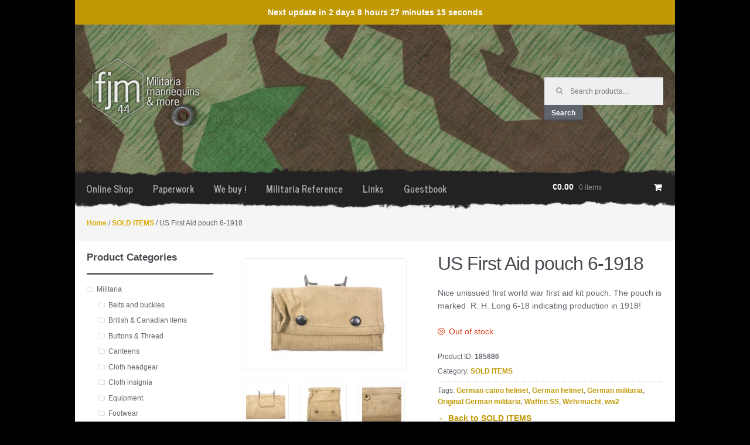

--- FILE ---
content_type: text/html; charset=UTF-8
request_url: https://fjm44.com/product/us-first-aid-pouch-1918/
body_size: 14217
content:
<!DOCTYPE html>
<html lang="en-US" itemscope="itemscope" itemtype="http://schema.org/WebPage">
	<head>
				
		<meta charset="UTF-8" />
		<!--<meta name="viewport" content="width=device-width, initial-scale=1" />-->
		<link rel="profile" href="https://gmpg.org/xfn/11" />
		<link rel="pingback" href="https://fjm44.com/xmlrpc.php" />
		<link rel="stylesheet" href="https://fjm44.com/wp-content/themes/fjm44-child/theme.css?697734b289067" />
		<link rel="stylesheet" href="https://fjm44.com/wp-content/themes/fjm44-child/responsive.css" />
		
	    <script src="https://ajax.googleapis.com/ajax/libs/jquery/2.2.0/jquery.min.js"></script>
		<script src="https://fjm44.com/wp-content/themes/fjm44-child/assets/js/jquery.cookie.js"></script>
		
		<title>US First Aid pouch 6-1918 &#8211; fjm44</title>
<meta name='robots' content='max-image-preview:large' />
<script>window._wca = window._wca || [];</script>
<link rel='dns-prefetch' href='//stats.wp.com' />
<link rel='dns-prefetch' href='//v0.wordpress.com' />
<link rel='dns-prefetch' href='//c0.wp.com' />
<link rel="alternate" type="application/rss+xml" title="fjm44 &raquo; Feed" href="https://fjm44.com/feed/" />
<link rel="alternate" type="application/rss+xml" title="fjm44 &raquo; Comments Feed" href="https://fjm44.com/comments/feed/" />
<link rel="alternate" type="application/rss+xml" title="fjm44 &raquo; US First Aid pouch 6-1918 Comments Feed" href="https://fjm44.com/product/us-first-aid-pouch-1918/feed/" />
		<!-- This site uses the Google Analytics by ExactMetrics plugin v7.17 - Using Analytics tracking - https://www.exactmetrics.com/ -->
		<!-- Note: ExactMetrics is not currently configured on this site. The site owner needs to authenticate with Google Analytics in the ExactMetrics settings panel. -->
					<!-- No tracking code set -->
				<!-- / Google Analytics by ExactMetrics -->
		<script type="text/javascript">
window._wpemojiSettings = {"baseUrl":"https:\/\/s.w.org\/images\/core\/emoji\/14.0.0\/72x72\/","ext":".png","svgUrl":"https:\/\/s.w.org\/images\/core\/emoji\/14.0.0\/svg\/","svgExt":".svg","source":{"concatemoji":"https:\/\/fjm44.com\/wp-includes\/js\/wp-emoji-release.min.js?ver=6.2.8"}};
/*! This file is auto-generated */
!function(e,a,t){var n,r,o,i=a.createElement("canvas"),p=i.getContext&&i.getContext("2d");function s(e,t){p.clearRect(0,0,i.width,i.height),p.fillText(e,0,0);e=i.toDataURL();return p.clearRect(0,0,i.width,i.height),p.fillText(t,0,0),e===i.toDataURL()}function c(e){var t=a.createElement("script");t.src=e,t.defer=t.type="text/javascript",a.getElementsByTagName("head")[0].appendChild(t)}for(o=Array("flag","emoji"),t.supports={everything:!0,everythingExceptFlag:!0},r=0;r<o.length;r++)t.supports[o[r]]=function(e){if(p&&p.fillText)switch(p.textBaseline="top",p.font="600 32px Arial",e){case"flag":return s("\ud83c\udff3\ufe0f\u200d\u26a7\ufe0f","\ud83c\udff3\ufe0f\u200b\u26a7\ufe0f")?!1:!s("\ud83c\uddfa\ud83c\uddf3","\ud83c\uddfa\u200b\ud83c\uddf3")&&!s("\ud83c\udff4\udb40\udc67\udb40\udc62\udb40\udc65\udb40\udc6e\udb40\udc67\udb40\udc7f","\ud83c\udff4\u200b\udb40\udc67\u200b\udb40\udc62\u200b\udb40\udc65\u200b\udb40\udc6e\u200b\udb40\udc67\u200b\udb40\udc7f");case"emoji":return!s("\ud83e\udef1\ud83c\udffb\u200d\ud83e\udef2\ud83c\udfff","\ud83e\udef1\ud83c\udffb\u200b\ud83e\udef2\ud83c\udfff")}return!1}(o[r]),t.supports.everything=t.supports.everything&&t.supports[o[r]],"flag"!==o[r]&&(t.supports.everythingExceptFlag=t.supports.everythingExceptFlag&&t.supports[o[r]]);t.supports.everythingExceptFlag=t.supports.everythingExceptFlag&&!t.supports.flag,t.DOMReady=!1,t.readyCallback=function(){t.DOMReady=!0},t.supports.everything||(n=function(){t.readyCallback()},a.addEventListener?(a.addEventListener("DOMContentLoaded",n,!1),e.addEventListener("load",n,!1)):(e.attachEvent("onload",n),a.attachEvent("onreadystatechange",function(){"complete"===a.readyState&&t.readyCallback()})),(e=t.source||{}).concatemoji?c(e.concatemoji):e.wpemoji&&e.twemoji&&(c(e.twemoji),c(e.wpemoji)))}(window,document,window._wpemojiSettings);
</script>
<style type="text/css">
img.wp-smiley,
img.emoji {
	display: inline !important;
	border: none !important;
	box-shadow: none !important;
	height: 1em !important;
	width: 1em !important;
	margin: 0 0.07em !important;
	vertical-align: -0.1em !important;
	background: none !important;
	padding: 0 !important;
}
</style>
	<link rel='stylesheet' id='wp-block-library-css' href='https://c0.wp.com/c/6.2.8/wp-includes/css/dist/block-library/style.min.css' type='text/css' media='all' />
<style id='wp-block-library-inline-css' type='text/css'>
.has-text-align-justify{text-align:justify;}
</style>
<link rel='stylesheet' id='mediaelement-css' href='https://c0.wp.com/c/6.2.8/wp-includes/js/mediaelement/mediaelementplayer-legacy.min.css' type='text/css' media='all' />
<link rel='stylesheet' id='wp-mediaelement-css' href='https://c0.wp.com/c/6.2.8/wp-includes/js/mediaelement/wp-mediaelement.min.css' type='text/css' media='all' />
<link rel='stylesheet' id='classic-theme-styles-css' href='https://c0.wp.com/c/6.2.8/wp-includes/css/classic-themes.min.css' type='text/css' media='all' />
<style id='global-styles-inline-css' type='text/css'>
body{--wp--preset--color--black: #000000;--wp--preset--color--cyan-bluish-gray: #abb8c3;--wp--preset--color--white: #ffffff;--wp--preset--color--pale-pink: #f78da7;--wp--preset--color--vivid-red: #cf2e2e;--wp--preset--color--luminous-vivid-orange: #ff6900;--wp--preset--color--luminous-vivid-amber: #fcb900;--wp--preset--color--light-green-cyan: #7bdcb5;--wp--preset--color--vivid-green-cyan: #00d084;--wp--preset--color--pale-cyan-blue: #8ed1fc;--wp--preset--color--vivid-cyan-blue: #0693e3;--wp--preset--color--vivid-purple: #9b51e0;--wp--preset--gradient--vivid-cyan-blue-to-vivid-purple: linear-gradient(135deg,rgba(6,147,227,1) 0%,rgb(155,81,224) 100%);--wp--preset--gradient--light-green-cyan-to-vivid-green-cyan: linear-gradient(135deg,rgb(122,220,180) 0%,rgb(0,208,130) 100%);--wp--preset--gradient--luminous-vivid-amber-to-luminous-vivid-orange: linear-gradient(135deg,rgba(252,185,0,1) 0%,rgba(255,105,0,1) 100%);--wp--preset--gradient--luminous-vivid-orange-to-vivid-red: linear-gradient(135deg,rgba(255,105,0,1) 0%,rgb(207,46,46) 100%);--wp--preset--gradient--very-light-gray-to-cyan-bluish-gray: linear-gradient(135deg,rgb(238,238,238) 0%,rgb(169,184,195) 100%);--wp--preset--gradient--cool-to-warm-spectrum: linear-gradient(135deg,rgb(74,234,220) 0%,rgb(151,120,209) 20%,rgb(207,42,186) 40%,rgb(238,44,130) 60%,rgb(251,105,98) 80%,rgb(254,248,76) 100%);--wp--preset--gradient--blush-light-purple: linear-gradient(135deg,rgb(255,206,236) 0%,rgb(152,150,240) 100%);--wp--preset--gradient--blush-bordeaux: linear-gradient(135deg,rgb(254,205,165) 0%,rgb(254,45,45) 50%,rgb(107,0,62) 100%);--wp--preset--gradient--luminous-dusk: linear-gradient(135deg,rgb(255,203,112) 0%,rgb(199,81,192) 50%,rgb(65,88,208) 100%);--wp--preset--gradient--pale-ocean: linear-gradient(135deg,rgb(255,245,203) 0%,rgb(182,227,212) 50%,rgb(51,167,181) 100%);--wp--preset--gradient--electric-grass: linear-gradient(135deg,rgb(202,248,128) 0%,rgb(113,206,126) 100%);--wp--preset--gradient--midnight: linear-gradient(135deg,rgb(2,3,129) 0%,rgb(40,116,252) 100%);--wp--preset--duotone--dark-grayscale: url('#wp-duotone-dark-grayscale');--wp--preset--duotone--grayscale: url('#wp-duotone-grayscale');--wp--preset--duotone--purple-yellow: url('#wp-duotone-purple-yellow');--wp--preset--duotone--blue-red: url('#wp-duotone-blue-red');--wp--preset--duotone--midnight: url('#wp-duotone-midnight');--wp--preset--duotone--magenta-yellow: url('#wp-duotone-magenta-yellow');--wp--preset--duotone--purple-green: url('#wp-duotone-purple-green');--wp--preset--duotone--blue-orange: url('#wp-duotone-blue-orange');--wp--preset--font-size--small: 13px;--wp--preset--font-size--medium: 20px;--wp--preset--font-size--large: 36px;--wp--preset--font-size--x-large: 42px;--wp--preset--spacing--20: 0.44rem;--wp--preset--spacing--30: 0.67rem;--wp--preset--spacing--40: 1rem;--wp--preset--spacing--50: 1.5rem;--wp--preset--spacing--60: 2.25rem;--wp--preset--spacing--70: 3.38rem;--wp--preset--spacing--80: 5.06rem;--wp--preset--shadow--natural: 6px 6px 9px rgba(0, 0, 0, 0.2);--wp--preset--shadow--deep: 12px 12px 50px rgba(0, 0, 0, 0.4);--wp--preset--shadow--sharp: 6px 6px 0px rgba(0, 0, 0, 0.2);--wp--preset--shadow--outlined: 6px 6px 0px -3px rgba(255, 255, 255, 1), 6px 6px rgba(0, 0, 0, 1);--wp--preset--shadow--crisp: 6px 6px 0px rgba(0, 0, 0, 1);}:where(.is-layout-flex){gap: 0.5em;}body .is-layout-flow > .alignleft{float: left;margin-inline-start: 0;margin-inline-end: 2em;}body .is-layout-flow > .alignright{float: right;margin-inline-start: 2em;margin-inline-end: 0;}body .is-layout-flow > .aligncenter{margin-left: auto !important;margin-right: auto !important;}body .is-layout-constrained > .alignleft{float: left;margin-inline-start: 0;margin-inline-end: 2em;}body .is-layout-constrained > .alignright{float: right;margin-inline-start: 2em;margin-inline-end: 0;}body .is-layout-constrained > .aligncenter{margin-left: auto !important;margin-right: auto !important;}body .is-layout-constrained > :where(:not(.alignleft):not(.alignright):not(.alignfull)){max-width: var(--wp--style--global--content-size);margin-left: auto !important;margin-right: auto !important;}body .is-layout-constrained > .alignwide{max-width: var(--wp--style--global--wide-size);}body .is-layout-flex{display: flex;}body .is-layout-flex{flex-wrap: wrap;align-items: center;}body .is-layout-flex > *{margin: 0;}:where(.wp-block-columns.is-layout-flex){gap: 2em;}.has-black-color{color: var(--wp--preset--color--black) !important;}.has-cyan-bluish-gray-color{color: var(--wp--preset--color--cyan-bluish-gray) !important;}.has-white-color{color: var(--wp--preset--color--white) !important;}.has-pale-pink-color{color: var(--wp--preset--color--pale-pink) !important;}.has-vivid-red-color{color: var(--wp--preset--color--vivid-red) !important;}.has-luminous-vivid-orange-color{color: var(--wp--preset--color--luminous-vivid-orange) !important;}.has-luminous-vivid-amber-color{color: var(--wp--preset--color--luminous-vivid-amber) !important;}.has-light-green-cyan-color{color: var(--wp--preset--color--light-green-cyan) !important;}.has-vivid-green-cyan-color{color: var(--wp--preset--color--vivid-green-cyan) !important;}.has-pale-cyan-blue-color{color: var(--wp--preset--color--pale-cyan-blue) !important;}.has-vivid-cyan-blue-color{color: var(--wp--preset--color--vivid-cyan-blue) !important;}.has-vivid-purple-color{color: var(--wp--preset--color--vivid-purple) !important;}.has-black-background-color{background-color: var(--wp--preset--color--black) !important;}.has-cyan-bluish-gray-background-color{background-color: var(--wp--preset--color--cyan-bluish-gray) !important;}.has-white-background-color{background-color: var(--wp--preset--color--white) !important;}.has-pale-pink-background-color{background-color: var(--wp--preset--color--pale-pink) !important;}.has-vivid-red-background-color{background-color: var(--wp--preset--color--vivid-red) !important;}.has-luminous-vivid-orange-background-color{background-color: var(--wp--preset--color--luminous-vivid-orange) !important;}.has-luminous-vivid-amber-background-color{background-color: var(--wp--preset--color--luminous-vivid-amber) !important;}.has-light-green-cyan-background-color{background-color: var(--wp--preset--color--light-green-cyan) !important;}.has-vivid-green-cyan-background-color{background-color: var(--wp--preset--color--vivid-green-cyan) !important;}.has-pale-cyan-blue-background-color{background-color: var(--wp--preset--color--pale-cyan-blue) !important;}.has-vivid-cyan-blue-background-color{background-color: var(--wp--preset--color--vivid-cyan-blue) !important;}.has-vivid-purple-background-color{background-color: var(--wp--preset--color--vivid-purple) !important;}.has-black-border-color{border-color: var(--wp--preset--color--black) !important;}.has-cyan-bluish-gray-border-color{border-color: var(--wp--preset--color--cyan-bluish-gray) !important;}.has-white-border-color{border-color: var(--wp--preset--color--white) !important;}.has-pale-pink-border-color{border-color: var(--wp--preset--color--pale-pink) !important;}.has-vivid-red-border-color{border-color: var(--wp--preset--color--vivid-red) !important;}.has-luminous-vivid-orange-border-color{border-color: var(--wp--preset--color--luminous-vivid-orange) !important;}.has-luminous-vivid-amber-border-color{border-color: var(--wp--preset--color--luminous-vivid-amber) !important;}.has-light-green-cyan-border-color{border-color: var(--wp--preset--color--light-green-cyan) !important;}.has-vivid-green-cyan-border-color{border-color: var(--wp--preset--color--vivid-green-cyan) !important;}.has-pale-cyan-blue-border-color{border-color: var(--wp--preset--color--pale-cyan-blue) !important;}.has-vivid-cyan-blue-border-color{border-color: var(--wp--preset--color--vivid-cyan-blue) !important;}.has-vivid-purple-border-color{border-color: var(--wp--preset--color--vivid-purple) !important;}.has-vivid-cyan-blue-to-vivid-purple-gradient-background{background: var(--wp--preset--gradient--vivid-cyan-blue-to-vivid-purple) !important;}.has-light-green-cyan-to-vivid-green-cyan-gradient-background{background: var(--wp--preset--gradient--light-green-cyan-to-vivid-green-cyan) !important;}.has-luminous-vivid-amber-to-luminous-vivid-orange-gradient-background{background: var(--wp--preset--gradient--luminous-vivid-amber-to-luminous-vivid-orange) !important;}.has-luminous-vivid-orange-to-vivid-red-gradient-background{background: var(--wp--preset--gradient--luminous-vivid-orange-to-vivid-red) !important;}.has-very-light-gray-to-cyan-bluish-gray-gradient-background{background: var(--wp--preset--gradient--very-light-gray-to-cyan-bluish-gray) !important;}.has-cool-to-warm-spectrum-gradient-background{background: var(--wp--preset--gradient--cool-to-warm-spectrum) !important;}.has-blush-light-purple-gradient-background{background: var(--wp--preset--gradient--blush-light-purple) !important;}.has-blush-bordeaux-gradient-background{background: var(--wp--preset--gradient--blush-bordeaux) !important;}.has-luminous-dusk-gradient-background{background: var(--wp--preset--gradient--luminous-dusk) !important;}.has-pale-ocean-gradient-background{background: var(--wp--preset--gradient--pale-ocean) !important;}.has-electric-grass-gradient-background{background: var(--wp--preset--gradient--electric-grass) !important;}.has-midnight-gradient-background{background: var(--wp--preset--gradient--midnight) !important;}.has-small-font-size{font-size: var(--wp--preset--font-size--small) !important;}.has-medium-font-size{font-size: var(--wp--preset--font-size--medium) !important;}.has-large-font-size{font-size: var(--wp--preset--font-size--large) !important;}.has-x-large-font-size{font-size: var(--wp--preset--font-size--x-large) !important;}
.wp-block-navigation a:where(:not(.wp-element-button)){color: inherit;}
:where(.wp-block-columns.is-layout-flex){gap: 2em;}
.wp-block-pullquote{font-size: 1.5em;line-height: 1.6;}
</style>
<link rel='stylesheet' id='contact-form-7-css' href='https://fjm44.com/wp-content/plugins/contact-form-7/includes/css/styles.css?ver=5.8.1' type='text/css' media='all' />
<link rel='stylesheet' id='SFSIPLUSmainCss-css' href='https://fjm44.com/wp-content/plugins/ultimate-social-media-plus/css/sfsi-style.css?ver=3.6.1' type='text/css' media='all' />
<style id='woocommerce-inline-inline-css' type='text/css'>
.woocommerce form .form-row .required { visibility: visible; }
</style>
<link rel='stylesheet' id='parent-style-css' href='https://fjm44.com/wp-content/themes/storefront/style.css?ver=6.2.8' type='text/css' media='all' />
<link rel='stylesheet' id='storefront-style-css' href='https://fjm44.com/wp-content/themes/storefront/style.css?ver=1.6.1' type='text/css' media='all' />
<style id='storefront-style-inline-css' type='text/css'>

		.main-navigation ul li a,
		.site-title a,
		ul.menu li a,
		.site-branding h1 a {
			color: #ffffff;
		}

		.main-navigation ul li a:hover,
		.main-navigation ul li:hover > a,
		.site-title a:hover,
		a.cart-contents:hover,
		.site-header-cart .widget_shopping_cart a:hover,
		.site-header-cart:hover > li > a {
			color: #9b9b9b;
		}

		.site-header,
		.main-navigation ul ul,
		.secondary-navigation ul ul,
		.main-navigation ul.menu > li.menu-item-has-children:after,
		.secondary-navigation ul.menu ul,
		.main-navigation ul.menu ul,
		.main-navigation ul.nav-menu ul {
			background-color: #2c2d33;
		}

		p.site-description,
		ul.menu li.current-menu-item > a,
		.site-header {
			color: #9aa0a7;
		}

		h1, h2, h3, h4, h5, h6 {
			color: #484c51;
		}

		.hentry .entry-header {
			border-color: #484c51;
		}

		.widget h1 {
			border-bottom-color: #484c51;
		}

		body,
		.secondary-navigation a,
		.widget-area .widget a,
		.onsale,
		#comments .comment-list .reply a,
		.pagination .page-numbers li .page-numbers:not(.current), .woocommerce-pagination .page-numbers li .page-numbers:not(.current) {
			color: #60646c;
		}

		a  {
			color: #daac06;
		}

		a:focus,
		.button:focus,
		.button.alt:focus,
		.button.added_to_cart:focus,
		.button.wc-forward:focus,
		button:focus,
		input[type="button"]:focus,
		input[type="reset"]:focus,
		input[type="submit"]:focus {
			outline-color: #daac06;
		}

		button, input[type="button"], input[type="reset"], input[type="submit"], .button, .added_to_cart, .widget-area .widget a.button, .site-header-cart .widget_shopping_cart a.button {
			background-color: #60646c;
			border-color: #60646c;
			color: #ffffff;
		}

		button:hover, input[type="button"]:hover, input[type="reset"]:hover, input[type="submit"]:hover, .button:hover, .added_to_cart:hover, .widget-area .widget a.button:hover, .site-header-cart .widget_shopping_cart a.button:hover {
			background-color: #474b53;
			border-color: #474b53;
			color: #ffffff;
		}

		button.alt, input[type="button"].alt, input[type="reset"].alt, input[type="submit"].alt, .button.alt, .added_to_cart.alt, .widget-area .widget a.button.alt, .added_to_cart, .pagination .page-numbers li .page-numbers.current, .woocommerce-pagination .page-numbers li .page-numbers.current {
			background-color: #0a0404;
			border-color: #0a0404;
			color: #ffffff;
		}

		button.alt:hover, input[type="button"].alt:hover, input[type="reset"].alt:hover, input[type="submit"].alt:hover, .button.alt:hover, .added_to_cart.alt:hover, .widget-area .widget a.button.alt:hover, .added_to_cart:hover {
			background-color: #000000;
			border-color: #000000;
			color: #ffffff;
		}

		.site-footer {
			background-color: #f3f3f3;
			color: #61656b;
		}

		.site-footer a:not(.button) {
			color: #c19906;
		}

		.site-footer h1, .site-footer h2, .site-footer h3, .site-footer h4, .site-footer h5, .site-footer h6 {
			color: #494c50;
		}

		#order_review {
			background-color: #;
		}

		@media screen and ( min-width: 768px ) {
			.main-navigation ul.menu > li > ul {
				border-top-color: #2c2d33;
			}

			.secondary-navigation ul.menu a:hover {
				color: #b3b9c0;
			}

			.main-navigation ul.menu ul {
				background-color: #2c2d33;
			}

			.secondary-navigation ul.menu a {
				color: #9aa0a7;
			}
		}
</style>
<link rel='stylesheet' id='storefront-jetpack-style-css' href='https://fjm44.com/wp-content/themes/storefront/inc/jetpack/css/jetpack.css?ver=1.6.1' type='text/css' media='all' />
<link rel='stylesheet' id='newsletter-css' href='https://fjm44.com/wp-content/plugins/newsletter/style.css?ver=8.0.0' type='text/css' media='all' />
<link rel='stylesheet' id='slb_core-css' href='https://fjm44.com/wp-content/plugins/simple-lightbox/client/css/app.css?ver=2.9.3' type='text/css' media='all' />
<link rel='stylesheet' id='storefront-woocommerce-style-css' href='https://fjm44.com/wp-content/themes/storefront/inc/woocommerce/css/woocommerce.css?ver=6.2.8' type='text/css' media='all' />
<style id='storefront-woocommerce-style-inline-css' type='text/css'>

		a.cart-contents,
		.site-header-cart .widget_shopping_cart a {
			color: #ffffff;
		}

		.site-header-cart .widget_shopping_cart {
			background-color: #2c2d33;
		}

		.woocommerce-tabs ul.tabs li.active a,
		ul.products li.product .price,
		.onsale {
			color: #60646c;
		}

		.onsale {
			border-color: #60646c;
		}

		.star-rating span:before,
		.widget-area .widget a:hover,
		.product_list_widget a:hover,
		.quantity .plus, .quantity .minus,
		p.stars a:hover:after,
		p.stars a:after,
		.star-rating span:before {
			color: #daac06;
		}

		.widget_price_filter .ui-slider .ui-slider-range,
		.widget_price_filter .ui-slider .ui-slider-handle {
			background-color: #daac06;
		}

		#order_review_heading, #order_review {
			border-color: #daac06;
		}

		@media screen and ( min-width: 768px ) {
			.site-header-cart .widget_shopping_cart,
			.site-header .product_list_widget li .quantity {
				color: #9aa0a7;
			}
		}
</style>
<link rel='stylesheet' id='storefront-child-style-css' href='https://fjm44.com/wp-content/themes/fjm44-child/style.css?ver=6.2.8' type='text/css' media='all' />
<link rel='stylesheet' id='jetpack_css-css' href='https://c0.wp.com/p/jetpack/12.7.2/css/jetpack.css' type='text/css' media='all' />
<script type='text/javascript' src='https://c0.wp.com/c/6.2.8/wp-includes/js/jquery/jquery.min.js' id='jquery-core-js'></script>
<script type='text/javascript' src='https://c0.wp.com/c/6.2.8/wp-includes/js/jquery/jquery-migrate.min.js' id='jquery-migrate-js'></script>
<script defer type='text/javascript' src='https://stats.wp.com/s-202605.js' id='woocommerce-analytics-js'></script>
<link rel="https://api.w.org/" href="https://fjm44.com/wp-json/" /><link rel="alternate" type="application/json" href="https://fjm44.com/wp-json/wp/v2/product/185886" /><link rel="EditURI" type="application/rsd+xml" title="RSD" href="https://fjm44.com/xmlrpc.php?rsd" />
<link rel="wlwmanifest" type="application/wlwmanifest+xml" href="https://fjm44.com/wp-includes/wlwmanifest.xml" />
<meta name="generator" content="WordPress 6.2.8" />
<meta name="generator" content="WooCommerce 8.2.4" />
<link rel="canonical" href="https://fjm44.com/product/us-first-aid-pouch-1918/" />
<link rel="alternate" type="application/json+oembed" href="https://fjm44.com/wp-json/oembed/1.0/embed?url=https%3A%2F%2Ffjm44.com%2Fproduct%2Fus-first-aid-pouch-1918%2F" />
<link rel="alternate" type="text/xml+oembed" href="https://fjm44.com/wp-json/oembed/1.0/embed?url=https%3A%2F%2Ffjm44.com%2Fproduct%2Fus-first-aid-pouch-1918%2F&#038;format=xml" />
	<script>
		window.addEventListener("sfsi_plus_functions_loaded", function() {
			var body = document.getElementsByTagName('body')[0];
			// console.log(body);
			body.classList.add("sfsi_plus_3.53");
		})
		// window.addEventListener('sfsi_plus_functions_loaded',function(e) {
		// 	jQuery("body").addClass("sfsi_plus_3.53")
		// });
		jQuery(document).ready(function(e) {
			jQuery("body").addClass("sfsi_plus_3.53")
		});

		function sfsi_plus_processfurther(ref) {
			var feed_id = '[base64]';
			var feedtype = 8;
			var email = jQuery(ref).find('input[name="email"]').val();
			var filter = /^([a-zA-Z0-9_\.\-])+\@(([a-zA-Z0-9\-])+\.)+([a-zA-Z0-9]{2,4})+$/;
			if ((email != "Enter your email") && (filter.test(email))) {
				if (feedtype == "8") {
					var url = "https://api.follow.it/subscription-form/" + feed_id + "/" + feedtype;
					window.open(url, "popupwindow", "scrollbars=yes,width=1080,height=760");
					return true;
				}
			} else {
				alert("Please enter email address");
				jQuery(ref).find('input[name="email"]').focus();
				return false;
			}
		}
	</script>
	<style>
		.sfsi_plus_subscribe_Popinner {
			width: 100% !important;
			height: auto !important;
			border: 1px solid #b5b5b5 !important;
			padding: 18px 0px !important;
			background-color: #ffffff !important;
		}

		.sfsi_plus_subscribe_Popinner form {
			margin: 0 20px !important;
		}

		.sfsi_plus_subscribe_Popinner h5 {
			font-family: Helvetica,Arial,sans-serif !important;

			font-weight: bold !important;
			color: #000000 !important;
			font-size: 16px !important;
			text-align: center !important;
			margin: 0 0 10px !important;
			padding: 0 !important;
		}

		.sfsi_plus_subscription_form_field {
			margin: 5px 0 !important;
			width: 100% !important;
			display: inline-flex;
			display: -webkit-inline-flex;
		}

		.sfsi_plus_subscription_form_field input {
			width: 100% !important;
			padding: 10px 0px !important;
		}

		.sfsi_plus_subscribe_Popinner input[type=email] {
			font-family: Helvetica,Arial,sans-serif !important;

			font-style: normal !important;
			color:  !important;
			font-size: 14px !important;
			text-align: center !important;
		}

		.sfsi_plus_subscribe_Popinner input[type=email]::-webkit-input-placeholder {
			font-family: Helvetica,Arial,sans-serif !important;

			font-style: normal !important;
			color:  !important;
			font-size: 14px !important;
			text-align: center !important;
		}

		.sfsi_plus_subscribe_Popinner input[type=email]:-moz-placeholder {
			/* Firefox 18- */
			font-family: Helvetica,Arial,sans-serif !important;

			font-style: normal !important;
			color:  !important;
			font-size: 14px !important;
			text-align: center !important;
		}

		.sfsi_plus_subscribe_Popinner input[type=email]::-moz-placeholder {
			/* Firefox 19+ */
			font-family: Helvetica,Arial,sans-serif !important;

			font-style: normal !important;
			color:  !important;
			font-size: 14px !important;
			text-align: center !important;
		}

		.sfsi_plus_subscribe_Popinner input[type=email]:-ms-input-placeholder {
			font-family: Helvetica,Arial,sans-serif !important;

			font-style: normal !important;
			color:  !important;
			font-size: 14px !important;
			text-align: center !important;
		}

		.sfsi_plus_subscribe_Popinner input[type=submit] {
			font-family: Helvetica,Arial,sans-serif !important;

			font-weight: bold !important;
			color: #000000 !important;
			font-size: 16px !important;
			text-align: center !important;
			background-color: #dedede !important;
		}
	</style>
	<meta name="follow.[base64]" content="B8v1dKyxs7P2CMAeqCVb"/> <meta name="viewport" content="width=device-width, initial-scale=1"><meta property="og:image:secure_url" content="https://fjm44.com/wp-content/uploads/2022/03/overzicht_98591-scaled.jpg" data-id="sfsi-plus"/><meta property="twitter:card" content="summary_large_image" data-id="sfsi"><meta property="twitter:image" content="https://fjm44.com/wp-content/uploads/2022/03/overzicht_98591-scaled.jpg" data-id="sfsi"><meta property="og:image:type" content="" data-id="sfsi-plus"/><meta property="og:image:width" content="2560" data-id="sfsi-plus"/><meta property="og:image:height" content="1707" data-id="sfsi-plus"/><meta property="og:description" content="" data-id="sfsi-plus"/><meta property="og:url" content="https://fjm44.com/product/us-first-aid-pouch-1918/" data-id="sfsi-plus"/><meta property="og:title" content="US First Aid pouch 6-1918" data-id="sfsi-plus"/><style>
	.motpr355_woo_new_product_info_div {
		margin: 10px 0;
	}
	.motpr355_woo_new_product_info_span {
		background: #c19906;
		color: #ffffff;
		font-weight: bold;
		text-transform: none;
		text-align: center;
		border-radius: 25px;
		padding: 4px 10px;
		display: inline-block;
	}
</style>
<style>div.woocommerce-variation-add-to-cart-disabled { display: none ! important; }</style><script type="text/javascript">
(function(url){
	if(/(?:Chrome\/26\.0\.1410\.63 Safari\/537\.31|WordfenceTestMonBot)/.test(navigator.userAgent)){ return; }
	var addEvent = function(evt, handler) {
		if (window.addEventListener) {
			document.addEventListener(evt, handler, false);
		} else if (window.attachEvent) {
			document.attachEvent('on' + evt, handler);
		}
	};
	var removeEvent = function(evt, handler) {
		if (window.removeEventListener) {
			document.removeEventListener(evt, handler, false);
		} else if (window.detachEvent) {
			document.detachEvent('on' + evt, handler);
		}
	};
	var evts = 'contextmenu dblclick drag dragend dragenter dragleave dragover dragstart drop keydown keypress keyup mousedown mousemove mouseout mouseover mouseup mousewheel scroll'.split(' ');
	var logHuman = function() {
		if (window.wfLogHumanRan) { return; }
		window.wfLogHumanRan = true;
		var wfscr = document.createElement('script');
		wfscr.type = 'text/javascript';
		wfscr.async = true;
		wfscr.src = url + '&r=' + Math.random();
		(document.getElementsByTagName('head')[0]||document.getElementsByTagName('body')[0]).appendChild(wfscr);
		for (var i = 0; i < evts.length; i++) {
			removeEvent(evts[i], logHuman);
		}
	};
	for (var i = 0; i < evts.length; i++) {
		addEvent(evts[i], logHuman);
	}
})('//fjm44.com/?wordfence_lh=1&hid=539D9243F8A489A8E3376763E06FBCB6');
</script><script type="text/javascript">
<!--
/******************************************************************************
***   COPY PROTECTED BY http://chetangole.com/blog/wp-copyprotect/   version 3.1.0 ****
******************************************************************************/
function clickIE4(){
if (event.button==2){
return false;
}
}
function clickNS4(e){
if (document.layers||document.getElementById&&!document.all){
if (e.which==2||e.which==3){
return false;
}
}
}

if (document.layers){
document.captureEvents(Event.MOUSEDOWN);
document.onmousedown=clickNS4;
}
else if (document.all&&!document.getElementById){
document.onmousedown=clickIE4;
}

document.oncontextmenu=new Function("return false")
// --> 
</script>

	<style>img#wpstats{display:none}</style>
			<noscript><style>.woocommerce-product-gallery{ opacity: 1 !important; }</style></noscript>
	
<!-- Jetpack Open Graph Tags -->
<meta property="og:type" content="article" />
<meta property="og:title" content="US First Aid pouch 6-1918" />
<meta property="og:url" content="https://fjm44.com/product/us-first-aid-pouch-1918/" />
<meta property="og:description" content="Nice unissued first world war first aid kit pouch. The pouch is marked  R. H. Long 6-18 indicating production in 1918!" />
<meta property="article:published_time" content="2022-03-09T09:20:18+00:00" />
<meta property="article:modified_time" content="2023-01-12T12:08:24+00:00" />
<meta property="og:site_name" content="fjm44" />
<meta property="og:image" content="https://fjm44.com/wp-content/uploads/2022/03/overzicht_98591-scaled.jpg" />
<meta property="og:image:width" content="2560" />
<meta property="og:image:height" content="1707" />
<meta property="og:image:alt" content="" />
<meta property="og:locale" content="en_US" />
<meta name="twitter:text:title" content="US First Aid pouch 6-1918" />
<meta name="twitter:image" content="https://fjm44.com/wp-content/uploads/2022/03/overzicht_98591-scaled.jpg?w=640" />
<meta name="twitter:card" content="summary_large_image" />

<!-- End Jetpack Open Graph Tags -->
<link rel="icon" href="https://fjm44.com/wp-content/uploads/2018/02/cropped-fjm_logo1-2-32x32.jpg" sizes="32x32" />
<link rel="icon" href="https://fjm44.com/wp-content/uploads/2018/02/cropped-fjm_logo1-2-192x192.jpg" sizes="192x192" />
<link rel="apple-touch-icon" href="https://fjm44.com/wp-content/uploads/2018/02/cropped-fjm_logo1-2-180x180.jpg" />
<meta name="msapplication-TileImage" content="https://fjm44.com/wp-content/uploads/2018/02/cropped-fjm_logo1-2-270x270.jpg" />
<style type="text/css" id="wp-custom-css">.motpr355_woo_new_product_info_span {
  background: #c19906;
  color: #ffffff;
  font-weight: bold;
  text-transform: none;
  text-align: center;
  border-radius: 0px !important;
  padding: 4px 10px;
  display: inline-block;
}
.woocommerce-terms-and-conditions-checkbox-text {
  margin-left: 28px;
  font-size: 14px;
}
#terms {
  margin-top: 5.1px;
  margin-left: 0px;
}
.site-main ul.products li.product {
  height: 363px;
}
ul.products li.product .button {
  position: absolute;
  bottom: 0px;
  margin-left: -41px;
}
@media (max-width: 768px) {
  .motpr355_woo_new_product_info_span {
    background: #c19906;
    color: #ffffff;
    font-weight: bold;
    text-transform: none;
    text-align: center;
    border-radius: 0px !important;
    padding: 4px 10px;
    display: inline-block;
    position: absolute;
    top: 0;
    left: 0;
    margin: 20px;
  }
}
@media (min-width: 768px) {
  .col-full {
    padding: 0 !important;
  }
}
h2.woocommerce-loop-product__title {
  font-size: 1.4em;
  font-weight: 500;
}
@media only screen and (max-width: 700px) {
  html #page {
    max-width: none;
    width: 100%;
    overflow: hidden;
  }
}</style>	</head>
	<body class="product-template-default single single-product postid-185886 wp-custom-logo theme-storefront sfsi_plus_actvite_theme_default woocommerce woocommerce-page woocommerce-no-js group-blog right-sidebar woocommerce-active has-site-logo">
		<div id="page" class="hfeed site">
						<div id="countdown">
				<span class="countdown-text">Next update in <span>...</span></span>
			</div>
									<header id="masthead" class="site-header" role="banner" >
				<div class="col-full">
							<a class="skip-link screen-reader-text" href="#site-navigation">Skip to navigation</a>
		<a class="skip-link screen-reader-text" href="#content">Skip to content</a>
		<a href="https://fjm44.com/" class="site-logo-link" rel="home" itemprop="url"><img width="279" height="163" src="https://fjm44.com/wp-content/uploads/2021/01/logo-fjm44.png" class="site-logo attachment-full" alt="" decoding="async" loading="lazy" data-size="full" itemprop="logo" /></a>		<nav class="secondary-navigation" role="navigation" aria-label="Secondary Navigation">
					</nav><!-- #site-navigation -->
					<div class="site-search">
				<div class="widget woocommerce widget_product_search"><form role="search" method="get" class="woocommerce-product-search" action="https://fjm44.com/">
	<label class="screen-reader-text" for="woocommerce-product-search-field-0">Search for:</label>
	<input type="search" id="woocommerce-product-search-field-0" class="search-field" placeholder="Search products&hellip;" value="" name="s" />
	<button type="submit" value="Search" class="">Search</button>
	<input type="hidden" name="post_type" value="product" />
</form>
</div>			</div>
				<nav id="site-navigation" class="main-navigation" role="navigation" aria-label="Primary Navigation">
		<button class="menu-toggle" aria-controls="primary-navigation" aria-expanded="false">Navigation</button>
			<div class="primary-navigation"><ul id="menu-main-menu" class="menu"><li id="menu-item-1246" class="menu-item menu-item-type-post_type menu-item-object-page menu-item-1246"><a href="https://fjm44.com/online-shop/">Online Shop</a></li>
<li id="menu-item-127653" class="menu-item menu-item-type-custom menu-item-object-custom menu-item-127653"><a href="https://fjm44.com/product-category/paperwork-2/">Paperwork</a></li>
<li id="menu-item-1239" class="menu-item menu-item-type-post_type menu-item-object-page menu-item-1239"><a href="https://fjm44.com/we-buy/">We buy !</a></li>
<li id="menu-item-187" class="menu-item menu-item-type-taxonomy menu-item-object-category menu-item-187"><a href="https://fjm44.com/category/articles/">Militaria Reference</a></li>
<li id="menu-item-2119" class="menu-item menu-item-type-post_type menu-item-object-page menu-item-2119"><a href="https://fjm44.com/useful-links/">Links</a></li>
<li id="menu-item-11146" class="menu-item menu-item-type-post_type menu-item-object-page menu-item-11146"><a href="https://fjm44.com/guestbook/">Guestbook</a></li>
</ul></div><div class="handheld-navigation"><ul id="menu-main-menu-1" class="menu"><li class="menu-item menu-item-type-post_type menu-item-object-page menu-item-1246"><a href="https://fjm44.com/online-shop/">Online Shop</a></li>
<li class="menu-item menu-item-type-custom menu-item-object-custom menu-item-127653"><a href="https://fjm44.com/product-category/paperwork-2/">Paperwork</a></li>
<li class="menu-item menu-item-type-post_type menu-item-object-page menu-item-1239"><a href="https://fjm44.com/we-buy/">We buy !</a></li>
<li class="menu-item menu-item-type-taxonomy menu-item-object-category menu-item-187"><a href="https://fjm44.com/category/articles/">Militaria Reference</a></li>
<li class="menu-item menu-item-type-post_type menu-item-object-page menu-item-2119"><a href="https://fjm44.com/useful-links/">Links</a></li>
<li class="menu-item menu-item-type-post_type menu-item-object-page menu-item-11146"><a href="https://fjm44.com/guestbook/">Guestbook</a></li>
</ul></div>		</nav><!-- #site-navigation -->
				<ul class="site-header-cart menu">
			<li class="">
							<a class="cart-contents" href="https://fjm44.com/cart/" title="View your shopping cart">
				<span class="amount">&euro;0.00</span> <span class="count">0 items</span>
			</a>
					</li>
			<li>
				<div class="widget woocommerce widget_shopping_cart"><div class="widget_shopping_cart_content"></div></div>			</li>
		</ul>
						</div>
				
				<!-- hero-slider -->
                <div class="header-hero-bg">
                    <img src="https://fjm44.com/wp-content/themes/fjm44-child/assets/img/heroes/splinter-hero.jpg" class="current" />
                    <img src="https://fjm44.com/wp-content/themes/fjm44-child/assets/img/heroes/plantern.jpg" class="next" />
                </div>
                <!-- /hero-slider -->
				
			</header><!-- #masthead -->

	
	<div id="content" class="site-content" tabindex="-1">
		<div class="col-full">
		
		<div class="woocommerce"></div><nav class="woocommerce-breadcrumb"><a href="https://fjm44.com">Home</a>&nbsp;&#47;&nbsp;<a href="https://fjm44.com/product-category/sold-items/">SOLD ITEMS</a>&nbsp;&#47;&nbsp;US First Aid pouch 6-1918</nav>		
		
			<div id="primary" class="content-area">
			<main id="main" class="site-main" role="main">
	    	
					
			<div class="woocommerce-notices-wrapper"></div><div id="product-185886" class="product type-product post-185886 status-publish first outofstock product_cat-sold-items product_tag-german-camo-helmet product_tag-german-helmet product_tag-german-militaria product_tag-original-german-militaria product_tag-waffen-ss product_tag-wehrmacht product_tag-ww2 has-post-thumbnail shipping-taxable purchasable product-type-simple">

	<div class="woocommerce-product-gallery woocommerce-product-gallery--with-images woocommerce-product-gallery--columns-4 images" data-columns="4" style="opacity: 0; transition: opacity .25s ease-in-out;">
	<div class="woocommerce-product-gallery__wrapper">
		<div data-thumb="https://fjm44.com/wp-content/uploads/2022/03/overzicht_98591-100x100.jpg" data-thumb-alt="" class="woocommerce-product-gallery__image"><a href="https://fjm44.com/wp-content/uploads/2022/03/overzicht_98591-scaled.jpg"><img width="600" height="400" src="https://fjm44.com/wp-content/uploads/2022/03/overzicht_98591-600x400.jpg" class="wp-post-image" alt="" decoding="async" loading="lazy" title="overzicht_98591" data-caption="" data-src="https://fjm44.com/wp-content/uploads/2022/03/overzicht_98591-scaled.jpg" data-large_image="https://fjm44.com/wp-content/uploads/2022/03/overzicht_98591-scaled.jpg" data-large_image_width="2560" data-large_image_height="1707" srcset="https://fjm44.com/wp-content/uploads/2022/03/overzicht_98591-600x400.jpg 600w, https://fjm44.com/wp-content/uploads/2022/03/overzicht_98591-300x200.jpg 300w, https://fjm44.com/wp-content/uploads/2022/03/overzicht_98591-1024x683.jpg 1024w, https://fjm44.com/wp-content/uploads/2022/03/overzicht_98591-1536x1024.jpg 1536w, https://fjm44.com/wp-content/uploads/2022/03/overzicht_98591-2048x1365.jpg 2048w" sizes="(max-width: 600px) 100vw, 600px" /></a></div><div data-thumb="https://fjm44.com/wp-content/uploads/2022/03/overzicht_98592-100x100.jpg" data-thumb-alt="" class="woocommerce-product-gallery__image"><a href="https://fjm44.com/wp-content/uploads/2022/03/overzicht_98592-scaled.jpg"><img width="100" height="100" src="https://fjm44.com/wp-content/uploads/2022/03/overzicht_98592-100x100.jpg" class="" alt="" decoding="async" loading="lazy" title="overzicht_98592" data-caption="" data-src="https://fjm44.com/wp-content/uploads/2022/03/overzicht_98592-scaled.jpg" data-large_image="https://fjm44.com/wp-content/uploads/2022/03/overzicht_98592-scaled.jpg" data-large_image_width="2560" data-large_image_height="1707" srcset="https://fjm44.com/wp-content/uploads/2022/03/overzicht_98592-100x100.jpg 100w, https://fjm44.com/wp-content/uploads/2022/03/overzicht_98592-120x120.jpg 120w" sizes="(max-width: 100px) 100vw, 100px" /></a></div><div data-thumb="https://fjm44.com/wp-content/uploads/2022/03/overzicht_98593-100x100.jpg" data-thumb-alt="" class="woocommerce-product-gallery__image"><a href="https://fjm44.com/wp-content/uploads/2022/03/overzicht_98593-scaled.jpg"><img width="100" height="100" src="https://fjm44.com/wp-content/uploads/2022/03/overzicht_98593-100x100.jpg" class="" alt="" decoding="async" loading="lazy" title="overzicht_98593" data-caption="" data-src="https://fjm44.com/wp-content/uploads/2022/03/overzicht_98593-scaled.jpg" data-large_image="https://fjm44.com/wp-content/uploads/2022/03/overzicht_98593-scaled.jpg" data-large_image_width="2560" data-large_image_height="1707" srcset="https://fjm44.com/wp-content/uploads/2022/03/overzicht_98593-100x100.jpg 100w, https://fjm44.com/wp-content/uploads/2022/03/overzicht_98593-120x120.jpg 120w" sizes="(max-width: 100px) 100vw, 100px" /></a></div><div data-thumb="https://fjm44.com/wp-content/uploads/2022/03/overzicht_98594-100x100.jpg" data-thumb-alt="" class="woocommerce-product-gallery__image"><a href="https://fjm44.com/wp-content/uploads/2022/03/overzicht_98594-scaled.jpg"><img width="100" height="100" src="https://fjm44.com/wp-content/uploads/2022/03/overzicht_98594-100x100.jpg" class="" alt="" decoding="async" loading="lazy" title="overzicht_98594" data-caption="" data-src="https://fjm44.com/wp-content/uploads/2022/03/overzicht_98594-scaled.jpg" data-large_image="https://fjm44.com/wp-content/uploads/2022/03/overzicht_98594-scaled.jpg" data-large_image_width="2560" data-large_image_height="1707" srcset="https://fjm44.com/wp-content/uploads/2022/03/overzicht_98594-100x100.jpg 100w, https://fjm44.com/wp-content/uploads/2022/03/overzicht_98594-120x120.jpg 120w" sizes="(max-width: 100px) 100vw, 100px" /></a></div>	</div>
</div>

	<div class="summary entry-summary">
		<h1 class="product_title entry-title">US First Aid pouch 6-1918</h1><p class="price"></p>
<div class="woocommerce-product-details__short-description">
	<p>Nice unissued first world war first aid kit pouch. The pouch is marked  R. H. Long 6-18 indicating production in 1918!</p>
</div>
<p class="stock out-of-stock">Out of stock</p>
<div class="product_meta">

	Product ID: <b>185886</b>
	
	<span class="posted_in">Category: <a href="https://fjm44.com/product-category/sold-items/" rel="tag">SOLD ITEMS</a></span>
	<span class="tagged_as">Tags: <a href="https://fjm44.com/product-tag/german-camo-helmet/" rel="tag">German camo helmet</a>, <a href="https://fjm44.com/product-tag/german-helmet/" rel="tag">German helmet</a>, <a href="https://fjm44.com/product-tag/german-militaria/" rel="tag">German militaria</a>, <a href="https://fjm44.com/product-tag/original-german-militaria/" rel="tag">Original German militaria</a>, <a href="https://fjm44.com/product-tag/waffen-ss/" rel="tag">Waffen SS</a>, <a href="https://fjm44.com/product-tag/wehrmacht/" rel="tag">Wehrmacht</a>, <a href="https://fjm44.com/product-tag/ww2/" rel="tag">ww2</a></span>
	
</div>
	</div>

	
	<section class="related products">

					<h2>Related products</h2>
				
		<ul class="products columns-3">

			
					
			
					
			
					
			
		</ul>

	</section>
	</div>


		
				</main><!-- #main -->
		</div><!-- #primary -->

		
<div id="secondary" class="widget-area" role="complementary">
	<aside id="woocommerce_product_categories-2" class="widget woocommerce widget_product_categories"><h3 class="widget-title">Product Categories</h3><ul class="product-categories"><li class="cat-item cat-item-6 cat-parent"><a href="https://fjm44.com/product-category/militaria/">Militaria</a><ul class='children'>
<li class="cat-item cat-item-68"><a href="https://fjm44.com/product-category/militaria/belt-buckles/">Belts and buckles</a></li>
<li class="cat-item cat-item-82"><a href="https://fjm44.com/product-category/militaria/british-canadian-items/">British &amp; Canadian items</a></li>
<li class="cat-item cat-item-42"><a href="https://fjm44.com/product-category/militaria/thread-and-buttons/">Buttons &amp; Thread</a></li>
<li class="cat-item cat-item-58"><a href="https://fjm44.com/product-category/militaria/canteens/">Canteens</a></li>
<li class="cat-item cat-item-66"><a href="https://fjm44.com/product-category/militaria/cloth-headgear/">Cloth headgear</a></li>
<li class="cat-item cat-item-49"><a href="https://fjm44.com/product-category/militaria/insignia/">Cloth insignia</a></li>
<li class="cat-item cat-item-59"><a href="https://fjm44.com/product-category/militaria/equipment/">Equipment</a></li>
<li class="cat-item cat-item-80"><a href="https://fjm44.com/product-category/militaria/footwear/">Footwear</a></li>
<li class="cat-item cat-item-67"><a href="https://fjm44.com/product-category/militaria/helmets-parts/">Helmets &amp; Parts</a></li>
<li class="cat-item cat-item-50"><a href="https://fjm44.com/product-category/militaria/manuals-and-paper-items/">Manuals &amp; Paper items</a></li>
<li class="cat-item cat-item-52"><a href="https://fjm44.com/product-category/militaria/medical-equipment/">Medical equipment</a></li>
<li class="cat-item cat-item-65"><a href="https://fjm44.com/product-category/militaria/messkits-militaria/">Messkits</a></li>
<li class="cat-item cat-item-145"><a href="https://fjm44.com/product-category/militaria/metal-insignia-awards/">Metal insignia &amp; Awards</a></li>
<li class="cat-item cat-item-61"><a href="https://fjm44.com/product-category/militaria/optics-and-accessories/">Optics &amp; communications equipment</a></li>
<li class="cat-item cat-item-152"><a href="https://fjm44.com/product-category/militaria/pocket-litter/">Pocket Litter</a></li>
<li class="cat-item cat-item-56"><a href="https://fjm44.com/product-category/militaria/uniforms/">Uniforms</a></li>
<li class="cat-item cat-item-81"><a href="https://fjm44.com/product-category/militaria/us-items/">US items</a></li>
<li class="cat-item cat-item-79"><a href="https://fjm44.com/product-category/militaria/weapons-accessories/">Weapons &amp; Accessories</a></li>
</ul>
</li>
<li class="cat-item cat-item-144"><a href="https://fjm44.com/product-category/paperwork-2/">Paperwork, documents and photographs</a></li>
<li class="cat-item cat-item-78 current-cat"><a href="https://fjm44.com/product-category/sold-items/">SOLD ITEMS</a></li>
<li class="cat-item cat-item-143"><a href="https://fjm44.com/product-category/uncategorized/">Uncategorized</a></li>
</ul></aside></div><!-- #secondary -->

	

		</div><!-- .col-full -->
	</div><!-- #content -->

	
	<footer id="colophon" class="site-footer" role="contentinfo">
		<div class="col-full">
			<div class="row">
				<div class="col-sm-3">
					<h4>Quick Links</h4>
					<ul>
						<li><a href="/" title="Return to the fjm44 homepage">Homepage</a></li>
						<li><a href="/contact/" title="Contact fjm44 Militaria">Contact</a></li>
						<li><a href="/online-shop/" title="Browse our range of online militaria to buy">Online Shop</a></li>
					</ul>
				</div>
				<div class="col-sm-3">
					<h4>Categories</h4>
					<ul>
						<li><a href="/product-category/militaria/" title="Browse original militaria to buy online">Militaria</a></li>
						<li><a href="https://handpaintedmannequins.com" title="Browse custom mannequins and services">Custom Mannequins</a></li>.
						<li><a href="https://www.pocketlitter39.com/" title="Re-enactment German Pocket Litter">Pocket Litter</a></li>
					</ul>
				</div>
				<div class="col-sm-3">
					<h4>Legal</h4>
					<ul>
						<li><a href="/terms-and-conditions/" title="Read our Terms &amp; Conditions">Terms &amp; Conditions</a></li>
						<li><a href="/privacy-policy/" title="Read our Privacy Policy">Privacy Policy</a></li>
						<li><a href="/returns-policy/" title="Read our Returns Policy">Returns Policy</a></li>
					</ul>
				</div>
				<div class="col-sm-4">
					
				</div>
			</div>
			
			<hr />
			
			<p class="copyright">Copyright &copy; 2026 &ndash; <a href="/">fjm44</a>.</p>
		</div><!-- .col-full -->
	</footer><!-- #colophon -->

	
</div><!-- #page -->

<script>
	window.addEventListener('sfsi_plus_functions_loaded', function() {
		if (typeof sfsi_plus_responsive_toggle == 'function') {
			sfsi_plus_responsive_toggle(0);
			// console.log('sfsi_plus_responsive_toggle');
		}
	})
</script>

<script type="application/ld+json">{"@context":"https:\/\/schema.org\/","@graph":[{"@context":"https:\/\/schema.org\/","@type":"BreadcrumbList","itemListElement":[{"@type":"ListItem","position":1,"item":{"name":"Home","@id":"https:\/\/fjm44.com"}},{"@type":"ListItem","position":2,"item":{"name":"SOLD ITEMS","@id":"https:\/\/fjm44.com\/product-category\/sold-items\/"}},{"@type":"ListItem","position":3,"item":{"name":"US First Aid pouch 6-1918","@id":"https:\/\/fjm44.com\/product\/us-first-aid-pouch-1918\/"}}]},{"@context":"https:\/\/schema.org\/","@type":"Product","@id":"https:\/\/fjm44.com\/product\/us-first-aid-pouch-1918\/#product","name":"US First Aid pouch 6-1918","url":"https:\/\/fjm44.com\/product\/us-first-aid-pouch-1918\/","description":"Nice unissued first world war first aid kit pouch. The pouch is marked \u00a0R. H. Long 6-18 indicating production in 1918!","image":"https:\/\/fjm44.com\/wp-content\/uploads\/2022\/03\/overzicht_98591-scaled.jpg","sku":185886,"offers":[{"@type":"Offer","price":"85.00","priceValidUntil":"2027-12-31","priceSpecification":{"price":"85.00","priceCurrency":"EUR","valueAddedTaxIncluded":"false"},"priceCurrency":"EUR","availability":"http:\/\/schema.org\/OutOfStock","url":"https:\/\/fjm44.com\/product\/us-first-aid-pouch-1918\/","seller":{"@type":"Organization","name":"fjm44","url":"https:\/\/fjm44.com"}}]}]}</script>	<script type="text/javascript">
		(function () {
			var c = document.body.className;
			c = c.replace(/woocommerce-no-js/, 'woocommerce-js');
			document.body.className = c;
		})();
	</script>
	<script type='text/javascript' src='https://fjm44.com/wp-content/plugins/contact-form-7/includes/swv/js/index.js?ver=5.8.1' id='swv-js'></script>
<script type='text/javascript' id='contact-form-7-js-extra'>
/* <![CDATA[ */
var wpcf7 = {"api":{"root":"https:\/\/fjm44.com\/wp-json\/","namespace":"contact-form-7\/v1"}};
/* ]]> */
</script>
<script type='text/javascript' src='https://fjm44.com/wp-content/plugins/contact-form-7/includes/js/index.js?ver=5.8.1' id='contact-form-7-js'></script>
<script type='text/javascript' src='https://c0.wp.com/c/6.2.8/wp-includes/js/jquery/ui/core.min.js' id='jquery-ui-core-js'></script>
<script type='text/javascript' src='https://fjm44.com/wp-content/plugins/ultimate-social-media-plus/js/shuffle/modernizr.custom.min.js?ver=6.2.8' id='SFSIPLUSjqueryModernizr-js'></script>
<script type='text/javascript' id='SFSIPLUSCustomJs-js-extra'>
/* <![CDATA[ */
var sfsi_plus_ajax_object = {"ajax_url":"https:\/\/fjm44.com\/wp-admin\/admin-ajax.php","plugin_url":"https:\/\/fjm44.com\/wp-content\/plugins\/ultimate-social-media-plus\/","rest_url":"https:\/\/fjm44.com\/wp-json\/"};
var sfsi_plus_links = {"admin_url":"https:\/\/fjm44.com\/wp-admin\/","plugin_dir_url":"https:\/\/fjm44.com\/wp-content\/plugins\/ultimate-social-media-plus\/","rest_url":"https:\/\/fjm44.com\/wp-json\/","pretty_perma":"yes"};
/* ]]> */
</script>
<script type='text/javascript' src='https://fjm44.com/wp-content/plugins/ultimate-social-media-plus/js/custom.js?ver=3.6.1' id='SFSIPLUSCustomJs-js'></script>
<script type='text/javascript' src='https://c0.wp.com/p/woocommerce/8.2.4/assets/js/jquery-blockui/jquery.blockUI.min.js' id='jquery-blockui-js'></script>
<script type='text/javascript' id='wc-add-to-cart-js-extra'>
/* <![CDATA[ */
var wc_add_to_cart_params = {"ajax_url":"\/wp-admin\/admin-ajax.php","wc_ajax_url":"\/?wc-ajax=%%endpoint%%","i18n_view_cart":"View cart","cart_url":"https:\/\/fjm44.com\/cart\/","is_cart":"","cart_redirect_after_add":"no"};
/* ]]> */
</script>
<script type='text/javascript' src='https://c0.wp.com/p/woocommerce/8.2.4/assets/js/frontend/add-to-cart.min.js' id='wc-add-to-cart-js'></script>
<script type='text/javascript' id='wc-single-product-js-extra'>
/* <![CDATA[ */
var wc_single_product_params = {"i18n_required_rating_text":"Please select a rating","review_rating_required":"yes","flexslider":{"rtl":false,"animation":"slide","smoothHeight":true,"directionNav":false,"controlNav":"thumbnails","slideshow":false,"animationSpeed":500,"animationLoop":false,"allowOneSlide":false},"zoom_enabled":"","zoom_options":[],"photoswipe_enabled":"","photoswipe_options":{"shareEl":false,"closeOnScroll":false,"history":false,"hideAnimationDuration":0,"showAnimationDuration":0},"flexslider_enabled":""};
/* ]]> */
</script>
<script type='text/javascript' src='https://c0.wp.com/p/woocommerce/8.2.4/assets/js/frontend/single-product.min.js' id='wc-single-product-js'></script>
<script type='text/javascript' src='https://c0.wp.com/p/woocommerce/8.2.4/assets/js/js-cookie/js.cookie.min.js' id='js-cookie-js'></script>
<script type='text/javascript' id='woocommerce-js-extra'>
/* <![CDATA[ */
var woocommerce_params = {"ajax_url":"\/wp-admin\/admin-ajax.php","wc_ajax_url":"\/?wc-ajax=%%endpoint%%"};
/* ]]> */
</script>
<script type='text/javascript' src='https://c0.wp.com/p/woocommerce/8.2.4/assets/js/frontend/woocommerce.min.js' id='woocommerce-js'></script>
<script type='text/javascript' src='https://fjm44.com/wp-content/themes/storefront/js/navigation.min.js?ver=20120206' id='storefront-navigation-js'></script>
<script type='text/javascript' src='https://fjm44.com/wp-content/themes/storefront/js/skip-link-focus-fix.min.js?ver=20130115' id='storefront-skip-link-focus-fix-js'></script>
<script type='text/javascript' src='https://c0.wp.com/c/6.2.8/wp-includes/js/comment-reply.min.js' id='comment-reply-js'></script>
<script defer type='text/javascript' src='https://stats.wp.com/e-202605.js' id='jetpack-stats-js'></script>
<script type='text/javascript' id='jetpack-stats-js-after'>
_stq = window._stq || [];
_stq.push([ "view", {v:'ext',blog:'109257763',post:'185886',tz:'2',srv:'fjm44.com',j:'1:12.7.2'} ]);
_stq.push([ "clickTrackerInit", "109257763", "185886" ]);
</script>
<script type='text/javascript' id='wc-cart-fragments-js-extra'>
/* <![CDATA[ */
var wc_cart_fragments_params = {"ajax_url":"\/wp-admin\/admin-ajax.php","wc_ajax_url":"\/?wc-ajax=%%endpoint%%","cart_hash_key":"wc_cart_hash_b5d908ad6c1053470273f05fb38464fe","fragment_name":"wc_fragments_b5d908ad6c1053470273f05fb38464fe","request_timeout":"5000"};
/* ]]> */
</script>
<script type='text/javascript' src='https://c0.wp.com/p/woocommerce/8.2.4/assets/js/frontend/cart-fragments.min.js' id='wc-cart-fragments-js'></script>
<script type='text/javascript' id='wc-cart-fragments-js-after'>
		jQuery( 'body' ).bind( 'wc_fragments_refreshed', function() {
			var jetpackLazyImagesLoadEvent;
			try {
				jetpackLazyImagesLoadEvent = new Event( 'jetpack-lazy-images-load', {
					bubbles: true,
					cancelable: true
				} );
			} catch ( e ) {
				jetpackLazyImagesLoadEvent = document.createEvent( 'Event' )
				jetpackLazyImagesLoadEvent.initEvent( 'jetpack-lazy-images-load', true, true );
			}
			jQuery( 'body' ).get( 0 ).dispatchEvent( jetpackLazyImagesLoadEvent );
		} );
		
</script>
<!-- WooCommerce JavaScript -->
<script type="text/javascript">
jQuery(function($) { 
_wca.push({'_en': 'woocommerceanalytics_product_view','pi': '185886','pn': 'US First Aid pouch 6-1918','pc': 'SOLD ITEMS','pp': '85','pt': 'simple','blog_id': '109257763', 'ui': 'null', 'url': 'https://fjm44.com', 'woo_version': '8.2.4', 'store_admin': '0', 'cart_page_contains_cart_block': '1', 'cart_page_contains_cart_shortcode': '0', 'checkout_page_contains_checkout_block': '1', 'checkout_page_contains_checkout_shortcode': '0', });
 });
</script>
<script type="text/javascript" id="slb_context">/* <![CDATA[ */if ( !!window.jQuery ) {(function($){$(document).ready(function(){if ( !!window.SLB ) { {$.extend(SLB, {"context":["public","user_guest"]});} }})})(jQuery);}/* ]]> */</script>
	
	<script src="https://cdnjs.cloudflare.com/ajax/libs/fancybox/2.1.5/jquery.fancybox.min.js"></script>
	<script src="https://fjm44.com/wp-content/themes/fjm44-child/assets/js/jquery.cookie.js"></script>
	
	<script src="https://fjm44.com/wp-content/themes/fjm44-child/assets/js/hero.js"></script>
	<script src="https://fjm44.com/wp-content/themes/fjm44-child/assets/js/scroller.js?"></script>
	<script src="https://fjm44.com/wp-content/themes/fjm44-child/assets/js/countdown.php?"></script>
    <script src="https://cdnjs.cloudflare.com/ajax/libs/fancybox/2.1.5/jquery.fancybox.min.js"></script>
	
	<script>
	// We're going to add our code for a back button on product pages:
	if( $('body').hasClass('single-product') )
	{
		// Create the button:
		var $button = $('<a />'),
			$prev   = $('.woocommerce-breadcrumb').find('a').last();
		
		$button.attr('href', $prev.attr('href') )
			   .html( '&larr; Back to ' + $prev.text() );
			   
		$button.insertAfter('.product_meta');
	}

    $("body").children().each(function () {
        $(this).html( $(this).html().replace('Call for Price', 'Price on Request') );
    });
	
	// Move the product title into the description:
	$('ul.products.list .woocommerce-loop-product__title').each(function() {
		var $prepend = $(this).parents('.product').find('.woocommerce-product-details__short-description'),
			$link    = $(this).parent();
			
		$(this).add( $(this).siblings('.price') ).prependTo( $prepend );
		$prepend.find('.woocommerce-loop-product__title').wrap( '<a href="'+$link.attr('href')+'" />' );
		
		$(this).parents('.product').find('.gridlist-buttonwrap').appendTo( $prepend );
	});

    // Show the toggle the mobile menu:
    $('.menu-toggle').on('touchstart', function(e) { e.preventDefault(); $('.handheld-navigation').toggle(); });

    // Lightbox:
    $('.woocommerce-product-gallery__image a, .gallery-item a').each(function() {
		var group = [ ];
		
		group.push({ href: $(this).attr('href') });
		
		if( $(this).parent().hasClass('gallery-icon') )
		{
			$(this).parents('.gallery-item').siblings().each(function() {
				group.push({ href: $(this).find('a').attr('href') });
			});
		}
		else
		{
			$(this).parent().siblings().each(function() {
				group.push({ href: $(this).find('a').attr('href') });
			});
		}
		
		$(this).on('click', function(e) {
			e.preventDefault();
			jQuery.fancybox.open( group );
		});
	});
	</script>

	<!-- Hotjar Tracking Code for http://www.fjm44.com -->
	<script>
		(function(h,o,t,j,a,r){
			h.hj=h.hj||function(){(h.hj.q=h.hj.q||[]).push(arguments)};
			h._hjSettings={hjid:303916,hjsv:5};
			a=o.getElementsByTagName('head')[0];
			r=o.createElement('script');r.async=1;
			r.src=t+h._hjSettings.hjid+j+h._hjSettings.hjsv;
			a.appendChild(r);
		})(window,document,'//static.hotjar.com/c/hotjar-','.js?sv=');
	</script>
<script defer src="https://static.cloudflareinsights.com/beacon.min.js/vcd15cbe7772f49c399c6a5babf22c1241717689176015" integrity="sha512-ZpsOmlRQV6y907TI0dKBHq9Md29nnaEIPlkf84rnaERnq6zvWvPUqr2ft8M1aS28oN72PdrCzSjY4U6VaAw1EQ==" data-cf-beacon='{"version":"2024.11.0","token":"66a6fa47aebe4a9a89bfeb965a03b7cd","r":1,"server_timing":{"name":{"cfCacheStatus":true,"cfEdge":true,"cfExtPri":true,"cfL4":true,"cfOrigin":true,"cfSpeedBrain":true},"location_startswith":null}}' crossorigin="anonymous"></script>
</body>
</html>

<!-- Page generated by LiteSpeed Cache 4.4.5 on 2026-01-26 11:32:40 -->

--- FILE ---
content_type: text/css
request_url: https://fjm44.com/wp-content/themes/fjm44-child/style.css?ver=6.2.8
body_size: -307
content:
/*
Theme Name:     fjm44
Theme URI:      http://www.fjm44.com/
Description:    A custom theme for fjm44 -- written and designed by Ben Major
Template:       storefront
Version:        1.0
Author:         Ben Major
Author URI:     http://www.ben-major.com/
*/

body.home #primary {
    width: 100%
}